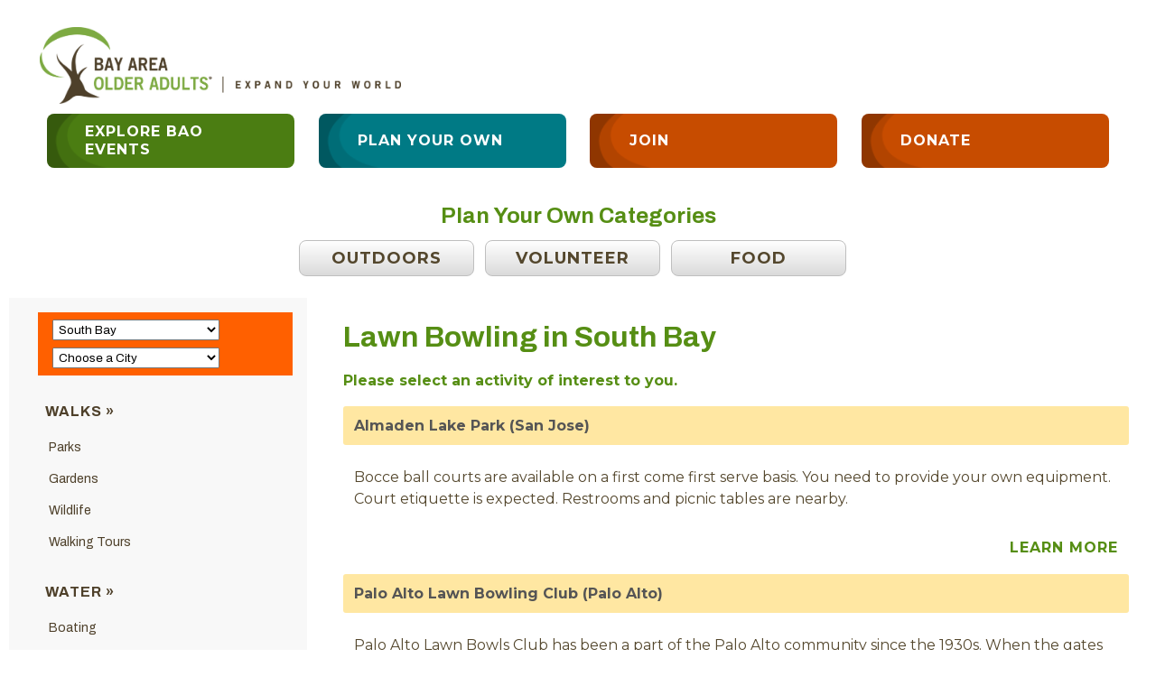

--- FILE ---
content_type: text/html; charset=UTF-8
request_url: https://www.bayareaolderadults.org/lawn-bowling/south-bay
body_size: 3147
content:
<!DOCTYPE html>
<head>
<!-- Global site tag (gtag.js) - Google Analytics -->
<script async src="https://www.googletagmanager.com/gtag/js?id=UA-11852462-1"></script>
<script>
  window.dataLayer = window.dataLayer || [];
  function gtag(){dataLayer.push(arguments);}
  gtag('js', new Date());
  gtag('config', 'UA-11852462-1');
</script>

<title>Bay Area Older Adults - Expand Your World</title>
<meta charset="UTF-8">
<meta name="viewport" content="width=device-width">

            <meta name="description" content="Lawn Bowling in South Bay" />
        
    <link href="/css/css.css" rel="stylesheet" type="text/css" />
    <script type="text/javascript" src="/js/general.js"></script>
</head>

<body>
<div id="wrap">
    <div id="header">
        <div id="header_logo">
            <a href="/home">
                <img src="/images/index_01.png" alt="Bay Area Older Adults" title="Bay Area Older Adults"/>
            </a>
        </div> <!-- end of #header_logo div-->
        <div id="header_links">
            <a href="/BAO-group-events">
                <div class="header-button green">
                    <img src="/images/buttons/buttonStyle.png">
                    <p>Explore BAO Events</p>
                </div>
            </a>
            <a href="/plan-your-own">
                <div class="header-button blue">
                    <img src="/images/buttons/buttonStyle.png">
                    <p>Plan Your Own</p>
                </div>
            </a>
            <a href="/join">
                <div class="header-button orange">
                    <img src="/images/buttons/buttonStyle.png">
                    <p>Join</p>
                </div>
            </a>
            <a href="/donate-now">
                <div class="header-button orange">
                    <img src="/images/buttons/buttonStyle.png">
                    <p>Donate</p>
                </div>
            </a>
        </div>
    </div>
</div>
</body>	<div id="menu">
    <h2>Plan Your Own Categories</h2>
		<ul class="menu-buttons">
              <a href="https://www.bayareaolderadults.org/outdoors/south-bay"
          class="menu-button">
          <li>
            Outdoors          </li>
        </a>
              <a href="https://www.bayareaolderadults.org/volunteer/south-bay"
          class="menu-button">
          <li>
            Volunteer          </li>
        </a>
              <a href="https://www.bayareaolderadults.org/food/south-bay"
          class="menu-button">
          <li>
            Food          </li>
        </a>
      	
		</ul>
	</div>    <div id="content_wrap">
      <div id="sidebar">  <!--this is for dynamic plan-your-own pages -->
<div id="sidebar_top">
<!--next three lines of code are to pull events by month from the database -->
									  
									<script>
						function do_select_region(select_object) {
							var selectedIndex = select_object.form.region_id.selectedIndex;
							var value = select_object.form.region_id.options[selectedIndex].value;
							// add the value to the form target
							var url = select_object.form.action + "/" + value;
							document.location.replace(url);
						}
						
						function do_select_city(select_object) {
							var selectedIndex = select_object.form.city_id.selectedIndex;
							var url;
							var value;
							// if the 1st option is selected, it means no city is desired and the entire region should be selected
							if (selectedIndex == 0) {
								// get the selected region instead of the city
								value = document.form_select_region.region_id.options[document.form_select_region.region_id.selectedIndex].value;
								// add the value to the form target
								url = select_object.form.action + "/" + value;
							} else {
								// get the selected city
								value = select_object.form.city_id.options[selectedIndex].value;
								// add the value to the form target
								url = select_object.form.action + "/" + value;
							}
							
							document.location.replace(url);
						}
					</script>
					<form name="form_select_region" action="https://www.bayareaolderadults.org/lawn-bowling" method="get">
            <select name="region_id" class="dropdown" onchange="javascript:do_select_region(this);"> 
              <option selected="selected" value="NONE">Choose a Region</option> <!-- what about findEnabledRegions fxn in Region? not that it helps lines 56, 58, 75 & 77; $region->id is from include/Region-->
                                  <option value="east-bay" >East Bay</option>
                                  <option value="peninsula" >Peninsula</option>
                                  <option value="south-bay" selected>South Bay</option>
                	
            </select>
					</form>
					<form name="form_select_city" action="https://www.bayareaolderadults.org/lawn-bowling" method="get">
						<select name="city_id" class="dropdown" onchange="javascript:do_select_city(this);">
                              <option value="0">Choose a City </option>
				  	
                    <option disabled="disabled" value="alviso" >Alviso</option>
                  	
                    <option disabled="disabled" value="campbell" >Campbell</option>
                  	
                    <option disabled="disabled" value="cupertino" >Cupertino</option>
                  	
                    <option disabled="disabled" value="gilroy" >Gilroy</option>
                  	
                    <option disabled="disabled" value="los-altos" >Los Altos</option>
                  	
                    <option disabled="disabled" value="los-altos-hills" >Los Altos Hills</option>
                  	
                    <option disabled="disabled" value="los-gatos" >Los Gatos</option>
                  	
                    <option disabled="disabled" value="milpitas" >Milpitas</option>
                  	
                    <option disabled="disabled" value="morgan-hill" >Morgan Hill</option>
                  	
                    <option disabled="disabled" value="mountain-view" >Mountain View</option>
                  	
                    <option  value="palo-alto" >Palo Alto</option>
                  	
                    <option  value="san-jose" >San Jose</option>
                  	
                    <option  value="santa-clara" >Santa Clara</option>
                  	
                    <option disabled="disabled" value="saratoga" >Saratoga</option>
                  	
                    <option  value="sunnyvale" >Sunnyvale</option>
                  	
              						</select>
					</form>
					
			</div> <!-- end of #sidebar_top div-->

			      <div class="sidebar_categories_container">
			          <div class="sidebar_category">
            <h2 >
              <a href="https://www.bayareaolderadults.org/walks/south-bay">Walks &#187;</a>
            </h2>
													<ul>
								                  <li >
                    <a href="https://www.bayareaolderadults.org/parks/south-bay">Parks</a>
                </li>
								                  <li >
                    <a href="https://www.bayareaolderadults.org/gardens/south-bay">Gardens</a>
                </li>
								                  <li >
                    <a href="https://www.bayareaolderadults.org/wildlife/south-bay">Wildlife</a>
                </li>
								                  <li >
                    <a href="https://www.bayareaolderadults.org/walking-tours/south-bay">Walking Tours</a>
                </li>
									
              </ul>
  					            </div> <!-- This closing div tag for the sidebar_category div opened on line 103 doesn't get generated if lines 108-115 don't run. However, it breaks the code if I place it on line 117, 118 or 119. It needs to go right before where the foreach statement closes so that it always renders. -->
						
				          <div class="sidebar_category">
            <h2 >
              <a href="https://www.bayareaolderadults.org/water/south-bay">Water &#187;</a>
            </h2>
													<ul>
								                  <li >
                    <a href="https://www.bayareaolderadults.org/boating/south-bay">Boating</a>
                </li>
								                  <li >
                    <a href="https://www.bayareaolderadults.org/fishing/south-bay">Fishing</a>
                </li>
									
              </ul>
  					            </div> <!-- This closing div tag for the sidebar_category div opened on line 103 doesn't get generated if lines 108-115 don't run. However, it breaks the code if I place it on line 117, 118 or 119. It needs to go right before where the foreach statement closes so that it always renders. -->
						
				          <div class="sidebar_category">
            <h2 >
              <a href="https://www.bayareaolderadults.org/bicycle/south-bay">Bicycle &#187;</a>
            </h2>
													<ul>
								                  <li >
                    <a href="https://www.bayareaolderadults.org/bicycletrails/south-bay">BicycleTrails</a>
                </li>
								                  <li >
                    <a href="https://www.bayareaolderadults.org/bicycle-clubs/south-bay">Bicycle Clubs</a>
                </li>
									
              </ul>
  					            </div> <!-- This closing div tag for the sidebar_category div opened on line 103 doesn't get generated if lines 108-115 don't run. However, it breaks the code if I place it on line 117, 118 or 119. It needs to go right before where the foreach statement closes so that it always renders. -->
						
				          <div class="sidebar_category">
            <h2 >
              <a href="https://www.bayareaolderadults.org/equestrian/south-bay">Equestrian &#187;</a>
            </h2>
													<ul>
								                  <li >
                    <a href="https://www.bayareaolderadults.org/equestriantrails/south-bay">EquestrianTrails</a>
                </li>
									
              </ul>
  					            </div> <!-- This closing div tag for the sidebar_category div opened on line 103 doesn't get generated if lines 108-115 don't run. However, it breaks the code if I place it on line 117, 118 or 119. It needs to go right before where the foreach statement closes so that it always renders. -->
						
				          <div class="sidebar_category">
            <h2 class="selected">
              <a href="https://www.bayareaolderadults.org/other/south-bay">Other &#187;</a>
            </h2>
													<ul>
								                  <li >
                    <a href="https://www.bayareaolderadults.org/gardening/south-bay">Gardening</a>
                </li>
								                  <li >
                    <a href="https://www.bayareaolderadults.org/golf/south-bay">Golf</a>
                </li>
								                  <li class="selected">
                    <a href="https://www.bayareaolderadults.org/lawn-bowling/south-bay">Lawn Bowling</a>
                </li>
									
              </ul>
  					            </div> <!-- This closing div tag for the sidebar_category div opened on line 103 doesn't get generated if lines 108-115 don't run. However, it breaks the code if I place it on line 117, 118 or 119. It needs to go right before where the foreach statement closes so that it always renders. -->
						
				        </div>				
			<div id="sidebar_ad_box">
					
			</div>			
		</div>      <div id="main">
        <div id="content">
		                 
                                <h1>Lawn Bowling in South Bay</h1>
					<p class="message">Please select an activity of interest to you.</p>
					<div id="activity_list">
												<div class="activity">
							<div class="name">Almaden Lake Park (San Jose)</div>
							<div class="description"><p><span><span><span><span><span><span><span><span><span><span><span><span><span><span><span>Bocce ball courts are available on a first come first serve basis. You need to provide your own equipment.&nbsp; Court etiquette is expected. Restrooms and picnic tables are nearby.<br /></span></span></span></span></span></span></span></span></span></span></span></span></span></span></span></p></div>
							<div class="more"><a href="https://www.bayareaolderadults.org/lawn-bowling/san-jose/almaden-lake-park">Learn More</a></div>
						</div>
											<div class="activity">
							<div class="name">Palo Alto Lawn Bowling Club (Palo Alto)</div>
							<div class="description"><p style="white-space: pre-wrap;">Palo Alto Lawn Bowls Club has been a part of the Palo Alto community since the 1930s. When the gates to the club are open, the public is welcome to visit, watch the game, and talk to members about the game. Visiting bowlers from other clubs anywhere in the world are welcome to join in our draw games at no cost. They have loaner bowls for you to use.</p></div>
							<div class="more"><a href="https://www.bayareaolderadults.org/lawn-bowling/palo-alto/palo-alto-lawn-bowling-club">Learn More</a></div>
						</div>
											<div class="activity">
							<div class="name">San Jose Lawn Bowling Club (San Jose)</div>
							<div class="description"><p>This club offers one 1 hour free lesson and loan of the balls to everyone. They have tournaments and open play.</p></div>
							<div class="more"><a href="https://www.bayareaolderadults.org/lawn-bowling/san-jose/san-jose-lawn-bowling-club">Learn More</a></div>
						</div>
											<div class="activity">
							<div class="name">Santa Clara Lawn Bowling Green and Club (Santa Clara)</div>
							<div class="description"><p>The club is open to all ages. You can try it for free - they will loan you the bowls and lessons are also available.</p></div>
							<div class="more"><a href="https://www.bayareaolderadults.org/lawn-bowling/santa-clara/santa-clara-lawn-bowling-green-and-club">Learn More</a></div>
						</div>
											<div class="activity">
							<div class="name">Sunnyvale Lawn Bowls Club (Sunnyvale)</div>
							<div class="description"><p>The club welcomes visitors of all ages and abilities and offers free lessons to anyone interested in learning how to play the game. There are restrooms near the green.</p></div>
							<div class="more"><a href="https://www.bayareaolderadults.org/lawn-bowling/sunnyvale/sunnyvale-lawn-bowls-club">Learn More</a></div>
						</div>
										</div>
				
			<div class="clr"></div>



			        </div>
              </div>  
    </div>
	<div id="footer">
        <ul>
            <li><a href="https://www.bayareaolderadults.org/about-us" title="About Us">about us</a><span class="bar">|</span></li>
            <li><a href="https://www.bayareaolderadults.org/contact-us" title="Contact Us">contact us</a><span class="bar">|</span></li>
            <li><a href="https://www.bayareaolderadults.org/terms-of-use" title="Terms of Use">terms of use</a><span class="bar">|</span></li>
            <li><a href="https://www.bayareaolderadults.org/privacy-policy" title="Privacy Policy">privacy policy</a></li>
        </ul>
        <div id="subfooter">
        &#169; 2009 - 2026 Bay Area Older Adults Inc. All Rights Reserved.
        </div>
    </div>
</body>
</html>


--- FILE ---
content_type: text/css
request_url: https://www.bayareaolderadults.org/css/css.css
body_size: 8096
content:
@import url("https://fonts.googleapis.com/css?family=Archivo:400,600,700|Montserrat:400,500,700,800&display=swap");

:root {
  --main-brown-black: #54472d; /* all colors are from brand branding except hyperlink blue */
  --main-light-brown: #ac6200;
  --main-green: #568e14; /* from brand color doc; prev was #7baa44 in h1 tags*/
  --main-orange: #ff6000;
  --main-tan: #ffe7a2;
  --main-gray: #f4f4f4;
  --blue-link: #0000EE;
}
/*----------------- BODY/HTML  ----------- */
body,
html {
  margin: 0 auto;
  padding: 0;
  color: var(--main-brown-black);
  font-family: Montserrat, sans-serif;
  font-size: 16px;
  box-sizing: border-box;
  max-width: 1500px;
}

/*----------------- GLOBAL HTML DEFAULT STYLES  ----------- */
a {
  color: var(--blue-link);
  text-decoration: none;
}
a:hover {
  color: rgb(51, 102, 153, 0.5);
}
em {
  color: #369;
}

h1 {
  color: var(--main-green);
  font-family: Archivo, sans-serif;
  font-size: 32px;
  line-height: 40px;
  font-weight: bold;
  margin: 16px 0;
}

h2 {
  color: var(--main-brown-black);
  font-family: Archivo, sans-serif;
  font-size: 28px;
  line-height: 35px;
  font-weight: bold;
  margin: 16px 0;
}

h3 {
  color: var(--main-brown-black);
  font-family: Archivo, sans-serif;
  font-size: 24px;
  line-height: 30px;
  font-weight: bold;
  margin: 16px 0;
}

h4 {
  color: var(--main-green);
  font-family: Archivo, sans-serif;
  font-size: 22px;
  line-height: 28px;
  font-weight: bold;
  margin: 16px 0;
}

h5 {
  color: var(--main-brown-black);
  font-family: Archivo, sans-serif;
  font-size: 22px;
  line-height: 28px;
  font-weight: bold;
  margin: 16px 0;
}

h6 {
  color: var(--main-brown-black);
  font-family: Archivo, sans-serif;
  font-size: 20px;
  line-height: 26px;
  font-weight: bold;
  margin: 16px 0;
}

p {
  font-family: Montserrat, sans-serif;
  font-size: 16px;
  line-height: 24px;
  margin: 16px 0;
  padding: 0;
}
img {
  margin: 0;
  padding: 0;
  border: none;
}

.rounded-corners {
  border-radius: 30px;
}

table {
  background-color: #fff;
  padding: 5px 5px 5px 0px;
  color: #000000;
}
th {
  padding: 5px 5px 5px 5px;
  color: #fff;
  font-weight: bold;
  text-align: left;
  background-color: #669933;
}
td {
  background-color: #fff;
  padding: 5px 5px 5px 5px;
  color: #000000;
  text-align: left;
}
label {
  font-size: 16px;
  font-family: Archivo, sans-serif;
}
small {
  display: block;
  font-size: 12px;
}
.bold {
  font-weight: bold;
}
.italic {
  font-style: italic;
}
.center {
  text-align: center;
}
.green-text {
  color: var(--main-green);
}
.orange-text {
  color: var(--main-orange);
}

/*--------- CONTAINER FOR EVERY PAGE (opening div tag on header.php; closing div tag on footer.php)  ----------- */
#wrap {
  margin: 0 auto;
  padding: 20px;
  overflow: hidden;
}

/*------- CONTAINER FOR THE CONTENT AREA FOR EVERY PAGE - divs called index.php  ---------------  */
/* #content_wrap contains #sidebar, #main and #main_content_bottom_ad */

#content_wrap {
  display: flex;
  flex-direction: column;
  justify-content: flex-start;
  align-items: center;
  margin: 0 auto;
  max-width: 100vw;
}

#main,
#main_full_width {
  padding: 8px 16px;
  width: 95%;
}

#main_content_bottom_ad {
  padding: 8px 16px;
  width: 95%;
  text-align: center;
}

img.bottom_ad {
  object-fit: cover;
  max-width: 95%;
  max-height: 200px;
}

/* -------------- CUSTOM BUTTONS -------------- */
a.button-link {
  display: block;
  width: 250px;
  margin: 0 auto;
}

.register-button {
  width: 255px; /* ------was 250--------- */
  height: 50px;
  background-color: var(--main-green);
  font-size: 20px;
  color: white;
  text-transform: uppercase;
  text-align: center;
  letter-spacing: 2px;
  font-weight: bold;
  margin: 16px auto;
  padding: 12px 24px;
  border-radius: 10px;
  border: none;
  cursor: pointer;
}

.get-review-button {
  height: 35px;
  width: 200px;
  font-size: 18px;
  padding: 4px 12px;
  background-color: var(--main-green);
  color: white;
  border-radius: 5px;
  border: none;
  cursor: pointer;
}

.register-button:hover,
.get-review-button:hover {
  background: linear-gradient(
    to bottom,
    rgba(0, 0, 0, 0.5),
    rgba(0, 0, 0, 0.8)
  );
  transform: scale(1.05);
  -webkit-transform: scale(1.05);
  -ms-transform: scale(1.05);
}

/*---------- CONTAINER FOR THE HEADER ON EVERY PAGE (header.php)  ----------- */
#header {
  display: flex;
  flex-flow: column wrap;
  justify-content: space-between;
  font-family: Archivo, sans-serif;
  background-color: #fff;
  padding: 10px 0px;
  margin: 0 0 8px 0;
}

#header_logo {
  margin-right: 16px;
  margin-bottom: 8px;
  width: 100%;
}

#header #header_logo img {
  max-width: 280px;
}

#header #header_links {
  padding: 0;
  width: 100%;
  display: flex;
  flex-wrap: wrap;
  justify-content: space-between;
}

/* -----------  HEADER MENU LINKS (header.php)  ----------- */
#header_links a {
  color: white;
  width: 100%;
  border-radius: 8px;
  font-size: 16px;
  font-weight: 600;
  letter-spacing: 1px;
  text-transform: uppercase;
}

#header_links a:hover {
  transform: scale(1.05);
  -webkit-transform: scale(1.05);
  -moz-transform: scale(1.05);
}

/* First button - Explore BAO Events - Green */
#header_links a:first-of-type {
  background-color: #4B7D12; /* was #7baa44 but made darker for accessibility */
}

#header_links a:first-of-type:hover {
  background-color: var(--main-green);
}

/* Second button - Plan Your Own - Blue */
#header_links a:nth-of-type(2) {
  background-color: #007a85; /* was #00929f but made darker for accessibility */
}
#header_links a:nth-of-type(2):hover {
  background-color: #00929f; /* made lighter upon hover */
}

/* All buttons except for first one */
#header_links a:not(:first-of-type) {
  margin-left: 0px;
  margin-top: 8px;
}

/* Last two buttons - orange */
#header_links a:last-child,
#header_links a:nth-last-child(2) {
  width: 48%;
}

#header_links a:nth-of-type(3),
#header_links a:nth-of-type(4) {
  background-color: #c74C00;  /* was var(--main-orange) but made darker for accessibility */
}

#header_links a:nth-of-type(3):hover,
#header_links a:nth-of-type(4):hover {
  background-color: var(--main-orange); /* was #a84000 but made lighter for hover*/
}
/* This is a div inside of each header link a tag, containing the img and p */
.header-button {
  display: flex;
  align-items: center;
}

.header-button img {
  border-radius: 8px 0 0 8px;
  height: 50px;
}

.header-button p {
  transform: translate(-25px, 0);
  margin: 0;
  line-height: 20px;
}

/* --------------- FOOTER STYLES ------------------------------*/

#footer {
  clear: both;
  margin: 0;
  padding: 48px 0;
  font-weight: normal;
  height: 80px;
  width: 100%;
  text-align: center;
  font-family: Archivo, sans-serif;
  font-size: 18px;
}
#footer ul {
  clear: both;
  list-style: none;
  margin: 0;
  padding: 0;
  text-transform: uppercase;
}
#footer ul li {
  margin: 5px 5px 0 5px;
  padding: 0;
}

#footer ul li span {
  display: none;
}
#footer ul li a:link,
#footer ul li a:visited,
#footer ul li a:active {
  color: var(--main-brown-black);
  text-decoration: none;
}
#footer ul li a:hover {
  color: var(--main-light-brown);
}
#footer ul .bar {
  margin: 0 0 0 10px;
}
#footer #subfooter {
  font-size: 16px;
  padding: 0;
  margin: 16px 0;
  width: 100%;
  text-align: center;
}

/* -------------------- MENU NAVBAR STYLES (menu.php / menu_bao_events.php) ---------------------------*/

#menu h2 {
  text-align: center;
  padding: 0;
  margin: 8px;
  color: var(--main-green);
  font-size: 20px;
  line-height: 24px;
}

#menu ul {
  list-style: none;
  text-align: center;
  display: flex;
  flex-wrap: wrap;
  justify-content: center;
  padding: 0;
}

.menu-button {
  width: 45%;
  margin: 12px 12px 0 0;
  padding: 8px 0;
  border: 1px solid #bfbfbf;
  border-radius: 8px;
  background: linear-gradient(to bottom, #ffffff, #dadada);
  font-size: 14px;
  font-weight: 600;
  text-transform: uppercase;
  letter-spacing: 1px;
  color: var(--main-brown-black);
}
#menu li.selected,
#menu a.selected {
  background: var(--main-green);
  color: #fff;
}

#menu a:hover {
  background: linear-gradient(
    to bottom,
    rgba(0, 0, 0, 0.5),
    rgba(0, 0, 0, 0.8)
  );
  color: #fff;
  transform: scale(1.05);
  -webkit-transform: scale(1.05);
  -moz-transform: scale(1.05);
}

/* ---------------------- VIDEO IFRAME Class Container  ----------- */

.responsive-container {
  position: relative;
  height: 0;
  margin: 0 auto;
  padding-bottom: 53.25%;
  padding-top: 30px;
  overflow: hidden;
}

.responsive-container,
.responsive-container iframe {
  max-width: 1280px;
  max-height: 720px;
}

.responsive-container iframe {
  position: absolute;
  top: 0;
  left: 0;
  width: 100%;
  height: 100%;
}

/* ------------------- BAO GROUP EVENTS / PLAN YOUR OWN / DYNAMIC PAGES - Event Button Categories with Images  ------------- */

.event-buttons,
#top_grid {
  display: flex;
  flex-direction: column;
  margin-bottom: 32px;
}

#top_grid h2 {
  width: 100%;
  margin-bottom: 24px;
  color: var(--main-orange);
  text-transform: uppercase;
  letter-spacing: 1px;
  text-align: center;
}

.event-button {
  width: 100%;
  min-width: 250px;
  max-width: 350px;
  border: 1px solid black;
  margin: 16px auto;
  border-radius: 8px;
  box-shadow: 5px 8px 10px rgba(0, 0, 0, 0.5);
  -webkit-box-shadow: 5px 8px 10px rgba(0, 0, 0, 0.5);
  -moz-box-shadow: 5px 8px 10px rgba(0, 0, 0, 0.5);
}

.box {
  width: 100%;
  min-width: 250px;
  margin-bottom: 40px;
  text-align: center;
}

.box img {
  object-fit: contain;
  width: 100%;
  min-width: 250px;
  max-width: 350px;
}

.event-button:hover,
.box:hover {
  transform: scale(1.05);
  -webkit-transform: scale(1.05);
  -moz-transform: scale(1.05);
}

.event-button > a {
  color: var(--main-brown-black);
}

.event-button > a:hover {
  color: var(--main-light-brown);
}

.event-button img {
  object-fit: cover;
  width: 100%;
  border-radius: 10px 10px 0 0;
  height: 200px;
}

.event-button p {
  font-weight: 600;
  font-size: 20px;
  text-align: center;
  font-weight: bold;
  letter-spacing: 1px;
}

ul.event-list {
  list-style-type: none;
  padding-inline-start: 0px;
}

.event-list p {
  line-height: 24px;
  margin-bottom: 16px;
  margin-top: 5px;
}

/* --------- BAO event category pages (e.g. bao-hikes.php) ------------------*/

.bao-event-page-header {
  width: 100%;
  display: flex;
  flex-direction: column;
  justify-content: center;
  align-items: center;
  position: relative;
}

.bao-event-page-header > img {
  width: 100%;
  height: auto;
  min-height: 200px;
  object-fit: cover;
}

.bao-event-page-header > h1 {
  position: absolute;
  text-align: center;
  color: white;
  margin: 0;
  text-shadow: 5px 5px 5px rgba(0, 0, 0, 0.8);
  text-transform: uppercase;
  letter-spacing: 1px;
  font-size: 30px;
}

.bao-event-title {
  border-top: 1px solid var(--main-brown-black);
  border-bottom: 1px solid var(--main-brown-black);
  padding: 12px 0;
}
.bao-event-image {
  width: 100%;
  max-height: 350px;
  object-fit: cover;
  margin: 8px auto;
  border-radius: 10px;
}

/* ---------------- Sponsors/Partners section on Event pages, etc. -------------- */
h3.sponsor-headline {
  color: var(--main-orange);
  text-align: center;
  margin-top: 24px;
}

.about-sponsor-logos,
.sponsor-logos {
  display: flex;
  flex-flow: column wrap;
}

.logo {
  display: flex;
  flex-direction: column;
  width: 95%;
  margin: 24px auto;
  text-align: center;
}

.logo p {
  font-weight: bold;
  font-size: 12px;
  width: 75%;
  margin: 0 auto;
  line-height: unset;
}

.logo img {
  max-width: 100%;
  max-height: 160px;
  object-fit: contain;
  -o-object-fit: contain;
  border: none;
  margin: 0 auto;
}	

/* --------- Jump to section links (e.g. travel-registration.php) ------------------*/

.jump-to-section-container {
  text-align: center;
  display: flex;
  flex-flow: column wrap;
}

.jump-to-section a {
  display: block;
  margin-bottom: 4px;
  font-weight: bold;
}

/* ----------------- STAFF BIOs on ABOUT US Page ----------------- */
.staff-bio img {
  width: 100%;
  margin: 16px 0;
}

/*------------------ DYNAMIC PAGES -------------------- */
/* These styles need to be reviewed. */

p.message {
  color: var(--main-green);
  font-weight: bold;
  font-family: Montserrat, sans-serif;
}

.status {
  clear: both;
  margin: 10px 0 10px 0;
  padding: 4px 4px 4px 10px;
  color: #555;
  font-size: 14px;
  font-weight: bold;
  background-color: #ffe7a2;
  border: 1px solid var(--main-green);
}
.error_message {
  clear: both;
  margin: 10px 0 10px 0;
  padding: 4px 4px 4px 10px;
  color: red;
  font-size: 14px;
  font-weight: bold;
  background-color: #ffe7a2;
  border: 1px solid #669933;
}
span.highlight {
  font-weight: bold;
  text-transform: uppercase;
}
span.superscript {
  vertical-align: top;
  font-size: xx-small;
  font-weight: normal;
  text-transform: uppercase;
}
.clr {
  clear: both;
  margin: 0;
  padding: 0;
}

/*------------------- FORM ELEMENTS ----------------------- */

form > h3 {
  font-size: 20px;
  line-height: 24px;
}
.form_field {
  width: 100%;
  padding: 5px 10px 5px 0;
  margin: 0;
}

.form_field .left_col {
  padding: 0 10px 0 0;
  margin: 0;
  width: 100%;
}
.form_field .right_col {
  padding: 0 5px 0 0px;
  margin: 0;
  width: 100%;
}
.input,
.input_select {
  margin: 0;
  padding: 8px;
  border: 1px solid #cbcbcb;
  background-color: #fff;
  font-size: 16px;
  font-weight: normal;
}
.input {
  min-width: 250px;
  width: 50%;
}

textarea {
  margin: 0;
  padding: 8px;
  width: 300px;
  height: 100px;
  background-color: #fff;
  border: 1px solid #cbcbcb;
  font-family: Montserrat, sans-serif;
  font-size: 16px;
  font-weight: normal;
}

.input:hover,
.input_select:hover,
textarea:hover {
  border: 1px solid #669933;
  background: #f4f4f4;
}

.button {
  width: 250px;
  height: 40px;
  background-color: var(--main-green);
  font-size: 18px;
  color: white;
  text-transform: uppercase;
  text-align: center;
  font-weight: bold;
  margin: 8px auto;
  padding: 8px 24px;
  border-radius: 10px; /* rounds the edges of the photo */
  cursor: pointer;
}

.button:hover {
  background: linear-gradient(
    to bottom,
    rgba(0, 0, 0, 0.5),
    rgba(0, 0, 0, 0.8)
  );
  transform: scale(1.05);
  -webkit-transform: scale(1.05);
  -ms-transform: scale(1.05);
}

.form_field_inline {
  float: left;
  padding: 5px 10px 5px 0;
  margin: 0;
  width: 90px;
  font-family: Montserrat;
}

.form_holder {
  margin: 0;
  padding: 20px 0 20px 30px;
}
span.form_human_color {
  color: blue;
  font-weight: bold;
}
.form_human_box {
  float: left;
  width: 30px;
  height: 30px;
  margin-right: 5px;
  background-color: blue;
  border: 2px solid #fff;
  cursor: pointer;
}
.form_human_box_1 {
  background-color: green;
}
.form_human_box_2 {
  background-color: yellow;
}
.form_human_box_selected {
  border-color: black;
}

/* ------- NEW STYLES FOR FORM CHECKBOXES & RADIO BUTTONS ---------------- */

.checkbox_container,
.radio_container {
  margin: 8px 0;
}

.checkbox_container > input[type="checkbox"],
.radio_container > input[type="radio"] {
  opacity: 0;
  position: absolute;
}

.checkbox_container label,
.radio_container label {
  position: relative;
  display: inline-block;
  padding-left: 34px;
}

.checkbox_container label {
  line-height: 24px;
}

.radio_container label,
.checkbox_container > .accept_terms {
  line-height: 30px;
}

.checkbox_container label::before,
.checkbox_container label::after,
.radio_container label::before,
.radio_container label::after {
  content: "";
  display: inline-block;
  position: absolute;
}

.checkbox_container label::before,
.radio_container label::before {
  height: 22px;
  width: 22px;
  border: 1px solid #cbcbcb;
  left: 0px;
  top: 3px;
}

.checkbox_container label::before {
  border-radius: 3px;
}

.radio_container label::before {
  border-radius: 12px;
}

.checkbox_container label::after {
  height: 4px;
  width: 10px;
  border-left: 2px solid var(--main-green);
  border-bottom: 2px solid var(--main-green);
  transform: rotate(-45deg);
  top: 10px;
  left: 6px;
}

.radio_container label::after {
  height: 18px;
  width: 18px;
  border-radius: 12px;
  background-color: var(--main-green);
  opacity: 70%;
  left: 3px;
  top: 6px;
}

.checkbox_container input[type="checkbox"] + label::after,
.radio_container input[type="radio"] + label::after {
  content: none;
}

.checkbox_container input[type="checkbox"]:checked + label::after,
.radio_container input[type="radio"]:checked + label::after {
  content: "";
}

.checkbox_container input[type="checkbox"]:hover + label::before,
.checkbox_container input[type="checkbox"]:focus + label::before {
  outline: var(--main-green) auto 3px;
  background-color: var(--main-gray);
}

.radio_container input[type="radio"]:hover + label::before,
.radio_container input[type="radio"]:focus + label::before {
  border: 1px solid var(--main-green);
  background-color: var(--main-gray);
}

/*------------ STYLE FOR ELEMENTS IN HOME (home.php) --------------------- */

/* #home_text is the headline and subhead on the homepage */

#home_banner img {
  height: auto;
  width: 100%;
}

#home_text {
  text-align: center;
  width: 90%;
  margin: 16px auto 0 auto;
}

#home_text h1 {
  font-size: 24px;
  line-height: 30px;
}

#home_text h2 {
  font-size: 16px;
  line-height: 22px;
}

/* Home buttons are the main category buttons on the home page (i.e. Explore BAO Events, Plan Your Own, Join for Free) */

#home_buttons {
  margin-top: 10px;
  display: flex;
  flex-wrap: wrap;
  justify-content: space-between;
}

#home_buttons a {
  text-decoration: none;
  color: var(--main-brown-black);
}

.home_button {
  width: 100%;
  border-radius: 10px;
  border: 1px solid #555;
  margin-top: 20px;
  box-shadow: 5px 8px 10px rgba(0, 0, 0, 0.5);
  -webkit-box-shadow: 5px 8px 10px rgba(0, 0, 0, 0.5);
  -moz-box-shadow: 5px 8px 10px rgba(0, 0, 0, 0.5);
}

.home_button:hover {
  transform: scale(1.05);
  -webkit-transform: scale(1.05);
  -moz-transform: scale(1.05);
}

.home_button_title {
  padding: 0 12px 0 0;
  border-radius: 8px 8px 0px 0px;
  display: flex;
  align-items: center;
}

.home_button_title p {
  font-size: 18px;
  color: white;
  font-weight: 600;
  letter-spacing: 1px;
}

.home_button_title img {
  border-radius: 8px 0px 0px 0px;
}

.home_button_content {
  padding: 32px;
  color: var(--main-brown-black);
}

.home_button_content:hover {
  color: var(--main-light-brown);
}

.home_button_title.blue {
  background-color: #00929f;
}

.home_button_title.green {
  background-color: #568e14;
}

.home_button_title.orange {
  background-color: #ff6000;
}

/* Homepage - Featured Activities Container */

#featured_activities_container {
  margin-top: 32px;
}

#featured_activities_container > h1 {
  text-align: center;
  width: 90%;
  margin: 16px auto;
  font-size: 24px;
  line-height: 30px;
}

.featured_activity {
  padding: 16px 0;
  border-bottom: 1px solid var(--main-brown-black);
  display: flex;
  flex-flow: column wrap;
}

.featured_activity > img {
  width: 100%;
  border-radius: 10px;
}

#featured_activities_container h2 {
  font-size: 16px;
  line-height: 22px;
}

.learn_more {
  text-transform: uppercase;
  font-weight: bold;
  letter-spacing: 1px;
}

/*---------------------------- PHOTO GALLERY NEW STYLES -------------------  */

#photo-gallery h1 {
  text-align: center;
}

.timeline-container {
  display: flex;
  flex-flow: column wrap;
  align-items: center;
  justify-content: center;
  text-align: center;
}

.timeline-container > .row {
  width: 100%;
  position: relative;
  padding-bottom: 12px;
}

.row h4 {
  width: 100%;
  text-align: center;
  color: var(--main-orange);
  font-style: italic;
}

.row h4,
.row h5 {
  margin-top: 0;
  margin-bottom: 12px;
}

.back-button img {
  display: inline-block;
  width: 30px;
  vertical-align: middle;
  margin-right: 8px;
}

.back-button p {
  display: inline-block;
  width: 100px;
  vertical-align: middle;
  font-weight: bold;
  color: var(--main-brown-black);
  text-transform: uppercase;
  font-size: 14px;
  line-height: 18px;
  text-align: left;
}

.back-button:hover {
  border: 2px solid var(--main-brown-black);
  border-radius: 5px;
  background-color: var(--main-gray);
}

.select-year-button {
  background-color: var(--main-gray);
  color: var(--main-green);
  text-align: center;
  font-size: 16px;
  font-weight: bold;
  width: 60px;
  height: 40px;
  padding: 4px;
  margin: 0 4px 8px 4px;
  border: 2px solid var(--main-green);
  border-radius: 5px;
  outline: none;
  cursor: pointer;
}

.select-year-button:hover {
  background-color: var(--main-green);
  color: #fff;
}

.album-title {
  margin-top: 0;
}

.timeline-container > .photobox {
  display: flex;
  flex-direction: column;
  text-align: center;
  margin: 16px 0;
  width: 100%;
}

.timeline-container h3 {
  margin: 8px 0;
}

.timeline-container img.img-responsive {
  max-width: 280px;
  width: 100%;
  height: 200px;
  object-fit: cover;
  object-position: top center;
  border-radius: 5px;
}

.timeline-container img.img-responsive:hover {
  transform: scale(1.05);
  -webkit-transform: scale(1.05);
  -moz-transform: scale(1.05);
}

/* -------Sidebar Left - Both Dynamic and Static pages  ---------------- */

#sidebar {
  background: #f8f8f8;
  width: 100%;
  margin: 8px;
  padding: 16px;
  font-family: Archivo, sans-serif;
}

#sidebar_top {
  background-color: var(--main-orange);
  width: 100%;
  margin-bottom: 10px;
  padding: 4px 0;
}

#sidebar .dropdown {
  width: 185px;
  margin: 4px 16px;
  padding: 2px;
  overflow: visible;
  font-family: Archivo, sans-serif;
}

#sidebar .sidebar_category {
  padding: 8px 0;
  font-family: Archivo, sans-serif;
}

#sidebar h2 {
  margin: 0;
  padding: 4px 8px;
  font-size: 16px;
  line-height: 24px;
  text-transform: uppercase;
  letter-spacing: 1px;
  /* background: url("../images/sidebar/menu_top_bg.jpg") no-repeat top left; */
}

#sidebar h2.selected {
  background-color: #669933;
  color: #fff;
}

#sidebar h2 a:link,
#sidebar h2 a:visited,
#sidebar h2 a:active {
  color: #4e402a;
  text-decoration: none;
}
#sidebar h2.selected a:link,
#sidebar h2.selected a:visited,
#sidebar h2.selected a:active {
  color: #fff;
  text-decoration: none;
}

#sidebar ul {
  width: 100%;
  list-style: none;
  margin: 0;
  padding: 0;
  /* font-size: 14px; */
}

#sidebar ul li {
  margin: 0;
  padding: 8px 12px; /* was 4px 12 px but increased spacing for mobile */
}

@media (min-width: 768px) {
  #sidebar {
    margin: 8px 0;
    padding: 16px 4px;
  }

  #sidebar_top {
    display: flex;
    justify-content: center;
  }

  #sidebar .sidebar_categories_container {
    display: flex;
    flex-flow: row wrap;
  }

  #sidebar .sidebar_categories_container .sidebar_category {
    width: 20%;
    min-width: 140px;
  }

  #sidebar h2 {
    padding: 4px;
    font-size: 14px;
  }

  #sidebar ul li {
    padding: 4px;
    font-size: 14px;
  }
}

@media (min-width: 1000px) {
  #sidebar {
    margin: 8px;
    padding: 16px;
  }

  #sidebar_top {
    display: block;
  }

  #sidebar .sidebar_categories_container {
    display: block;
  }

  #sidebar .sidebar_categories_container .sidebar_category {
    width: 100%;
  }

  #sidebar h2 {
    padding: 10px 8px; /* was 4px 8px */
    font-size: 16px;
  }
  #sidebar ul li {    
    padding: 10px 12px; /* was 8px 12px */
  }
}

#sidebar ul li.image {
  margin: 0;
  padding: 5px 5px 5px 0px;
  font-weight: bold;
}
#sidebar ul li a:link,
#sidebar ul li a:visited,
#sidebar ul li a:active {
  color: #4e402a;
  font-weight: normal;
  text-decoration: none;
}
#sidebar ul li a:hover {
  text-decoration: underline;
}
#sidebar ul li.selected a:link,
#sidebar ul li.selected a:visited,
#sidebar ul li.selected a:active {
  color: #669933;
  font-weight: bold;
}

#sidebar .heading {
  margin: 0;
  padding: 5px 0 5px 15px;
  color: #ffffff;
  font-size: 16px;
  font-weight: bold;
  text-transform: uppercase;
}

#sidebar .heading a {
  margin: 0;
  padding: 0;
  color: #ffffff;
  font-size: 16px;
  font-weight: bold;
  text-transform: uppercase;
  text-decoration: none;
}

/* ----------------------------- This is for the list of months in sidebar_left */

#sidebar_left_months {
  width: 100%;
  text-align: center;
}

.months {
  display: flex;
  flex-flow: row wrap;
  justify-content: space-evenly;
}

.months h3 {
  width: 100%;
  font-size: 20px;
  letter-spacing: 1px;
}

.months a {
  display: block;
  width: 48%;
  font-size: 14px;
  padding-top: 8px;
  letter-spacing: 1px;
  color: var(--main-brown-black);
}

.months a:hover {
  font-weight: 600;
  color: var(--main-green);
}

/* --------------------------------- other sidebar styles */

#sidebar #sidebar_ad_box {
  width: 155px;
  /* margin: 20px 0 0 15px !important; */
  padding: 0;
  text-align: center;
  overflow: hidden;
}
#sidebar #sidebar_ad_box ul {
  width: 155px;
  margin: 0;
  padding: 0;
  list-style: none;
}
#sidebar #sidebar_ad_box ul li {
  margin: 0;
  padding-bottom: 10px;
}

#sidebar #sidebar_buttons {
  float: left;
  list-style: none;
  margin: 10px 0 0 0;
  padding: 0;
  font-size: 14px;
}
#sidebar #sidebar_buttons ul {
  clear: left;
  float: left;
  width: 100%;
  list-style: none;
  margin: 0;
  padding: 0;
  font-size: 14px;
}
#sidebar #sidebar_buttons ul li {
  margin: 0;
  padding: 4px 5px 4px 12px;
  font-weight: normal;
}

#sidebar #sidebar_member_login {
  margin: 10px 0 0 12px;
  padding: 10px;
  width: 140px;
  text-align: center;
  background-color: #ffffff;
  border: #ff5f00 solid 1px;
}
#sidebar #sidebar_member_login .heading {
  color: #4e402a;
  font-size: 14px;
  margin: 0 0 10px 0;
  padding: 0;
}
#sidebar #sidebar_member_login label {
  color: #4e402a;
  font-size: 11px;
  margin: 0;
  padding: 0;
}
#sidebar #sidebar_member_login input {
  color: #4e402a;
  width: 125px;
  height: 20px;
  border: #e3e3e3 solid 2px;
  margin: 0;
  padding: 0;
}
#sidebar #sidebar_member_login #sidebar_member_login_button {
  background: url("../images/sidebar/log_in.png") no-repeat top left;
  width: 94px;
  height: 29px;
  border: none;
  cursor: pointer;
  overflow: hidden;
  padding: 0;
  margin: 10px 0 0 0;
}
#sidebar #sidebar_member_login a:link,
#sidebar #sidebar_member_login a:visited,
#sidebar #sidebar_member_login a:active {
  color: #4e402a;
  font-weight: normal;
  text-decoration: none;
  font-size: 15px;
}

/*----------------  DYNAMIC PAGES - activity_list.php ----------- */
#activity_list .activity {
  margin-bottom: 12px;
}

#activity_list .activity .name {
  padding: 12px;
  background-color: var(--main-tan);
  color: #555;
  font-weight: bold;
  border-radius: 3px;
}
#activity_list .activity .description {
  margin: 0;
  padding: 8px 12px;
}

#activity_list .activity .more {
  margin: 0;
  padding: 8px 12px;
  font-size: 16px;
  text-align: right;
}
#activity_list .activity .more a {
  color: var(--main-green);
  text-transform: uppercase;
  font-weight: bold;
  letter-spacing: 1px;
}

/* -------------- DYNAMIC PAGES - activity_detail.php -------------- */

#activity_topbar {
  display: flex;
  flex-direction: row-reverse;
  align-items: center;
}
#activity_avg_rating {
  margin-left: 16px;
  width: 110px;
  text-align: right;
  font-size: 0.7em;
  color: var(--main-green);
  font-weight: bold;
}

#social_media_buttons {
  margin-left: 16px;
  width: 110px;
  text-align: right;
}
#social_media_buttons .social_button {
  margin-left: 8px;
}

#activity_detail .description,
#activity_detail .info {
  padding: 12px 0;
}

#activity_detail .info img {
  max-width: 100%;
  max-height: 200px;
  border-radius: 10px;
  object-fit: cover;
  margin: 16px auto;
}

#activity_detail .info h2 {
  margin: 8px 0;
  font-size: 20px;
}

#activity_detail .info p {
  margin: 0;
  line-height: 28px;
}

#activity_detail .comments {
  padding: 12px 0;
}

#activity_detail .comments .title .text,
#activity_detail .comments .title .links {
  margin: 8px 0;
}

#activity_detail .comments .comment .rating {
  width: 150px;
  margin: 16px 4px;
}

#activity_detail .comments .comment .content {
  min-width: 280px;
  width: 50%;
  margin: 16px 4px;
}

#activity_detail .comments .comment .user {
  width: 150px;
  margin: 16px 4px;
}

/* ---------- DYNAMIC PAGES -- activity_review.php -------- */

#activity_detail .comments .comment_full {
  margin: 0;
  padding: 16px 0;
  font-family: Montserrat, sans-serif;
  color: var(--main-brown-black);
  border-bottom: var(--main-brown-black) solid 1px;
}

#activity_detail .comments .comment_full p {
  margin: 0;
}

#activity_detail .comments .comment_full img {
  margin-top: 16px;
  margin-right: 16px;
}

#activity_detail .comments .comment_full p span {
  font-family: Montserrat, sans-serif !important;
}

/* ------------------------------------------------------------------ */
/* ------------------------------------------------------------------ */
/* -------------- RESPONSIVE MEDIA QUERIES -------------------------  */
/* ------------------------------------------------------------------ */
/* ------------------------------------------------------------------ */

@media (min-width: 380px) {
  .months a {
    width: 33%;
  }
}

/* ------------------------------------------------------------------ */
/* ---------- MEDIA QUERIES FOR TABLET ---------- */
/* ------------------------------------------------------------------ */

@media (min-width: 560px) {
  /* Menu buttons (menu.php menu_bao_events.php) */
  .menu-button {
    width: 30%;
    padding: 8px 0;
    font-size: 16px;
  }

  /* Footer (footer.php)  */
  #footer ul li {
    display: inline;
  }

  #footer ul li span {
    display: inline;
  }
}

@media (min-width: 600px) {
  /* Header (header.php)  */
  #header {
    margin: 0 24px;
  }

  #header #header_logo img {
    max-width: 400px;
  }

  #header_links a {
    width: 48%;
    height: 60px;
  }

  #header_links a:not(:first-of-type) {
    margin-top: 0;
  }

  #header_links a:last-child,
  #header_links a:nth-last-child(2) {
    margin-top: 16px;
  }

  .header-button img {
    height: 60px;
  }
}

@media (min-width: 768px) {
  /* Tablet styles for category buttons */

  .event-buttons,
  #top_grid {
    flex-flow: row wrap;
    justify-content: space-between;
    margin-bottom: 32px;
  }

  .event-button,
  .box {
    width: 48%;
  }

  /* Tablet styles for sidebar_left.php -> months */
  .months a {
    width: 16%;
  }

  /* Tablet styles for Form fields */
  .form_field {
    display: flex;
    flex-direction: row;
    justify-content: flex-start;
    align-items: center;
  }
  .form_field .left_col {
    width: 32%;
    max-width: 350px;
  }
  .form_field .right_col {
    width: 66%;
    max-width: 700px;
  }

  /* Tablet styles for BAO Group Events page  */
  .bao-event-page-header > img {
    min-height: unset;
  }

  /* Tablet styles for Sponsor logos section across the site  */
  .sponsor-logos {
    flex-flow: row nowrap;
    justify-content: center;
    align-items: center;
  }

  .about-sponsor-logos {
    flex-flow: row wrap;
    justify-content: center;
    align-items: center;
  }

  .logo {
    max-width: 40%;
    min-width: 30%;
    margin: 28px 18px;
  }

  .logo p {
    text-align: left;
  }

  /* Tablet styles for Jump links across the site (e.g. travel-registration)  */
  .jump-to-section-container {
    flex-flow: row wrap;
    justify-content: space-evenly;
    margin-bottom: 16px;
  }

  .jump-to-section {
    width: 30%;
    margin: 0 8px;
  }

  small {
    font-size: 14px;
  }

  /* Tablet styles for Homepage (home.php) - Main buttons */
  #home_buttons {
    margin: 24px;
  }

  .home_button {
    width: 48%;
  }

  .home_button:last-of-type {
    width: 100%;
  }

  /* Tablet styles for Homepage (home.php) - Featured Activities Section */
  #featured_activities_container {
    margin: 48px 24px;
  }

  .featured_activity {
    flex-flow: row wrap;
    justify-content: space-between;
  }

  .featured_activity > img {
    width: 40%;
    object-fit: cover;
    margin-top: 16px;
  }

  .featured_activity_details {
    width: 56%;
    text-align: left;
  }

  #featured_activities_container h1,
  #home_text h1 {
    font-size: 32px;
    line-height: 38px;
  }

  #featured_activities_container h2,
  #home_text h2 {
    font-size: 24px;
    line-height: 30px;
  }

  /* Tablet styles for Staff bios on about us page  */
  .staff-bio img {
    width: 25%;
    max-width: 200px;
    max-height: 200px;
    object-fit: contain;
    margin: 0 16px 16px 0;
    float: left;
  }

  /* Tablet styles for photo gallery section */
  .timeline-container {
    flex-flow: row wrap;
    align-items: flex-start;
    justify-content: space-around;
  }

  .timeline-container > .photobox {
    width: 50%;
  }

  .back-button {
    position: absolute;
    left: 0;
    top: 25%;
    width: 150px;
  }

  .select-year-container {
    width: 75%;
    margin: 0 auto;
  }

  .select-year-button {
    font-size: 20px;
    width: 80px;
    margin: 0 8px 8px 8px;
  }

  /* Tablet styles for image on activity_detail.php pages  */
  #activity_detail .info img {
    width: 75%;
    max-width: unset;
    max-height: 300px;
  }
}
/* end of media query for min-width 768px*/

/* ------------------------------------------------------------------ */
/* ---------- MEDIA QUERIES FOR DESKTOP ---------- */
/* ------------------------------------------------------------------ */

@media (min-width: 1000px) {
  /* Main layouts (index.php) */
  #content_wrap {
    flex-flow: row wrap;
    justify-content: space-around;
    align-items: stretch;
  }

  #main {
    padding: 16px 20px;
    width: 68%;
    margin: 0;
  }

  #main_full_width {
    width: 100%;
    padding: 16px;
    margin: 0 auto;
  }

  /* sidebar_left.php */
  #sidebar {
    width: 22%;
    padding-left: 32px;
    padding-bottom: 64px;
    margin-left: 0;
    margin-right: 0;
  }

  #sidebar_left_months {
    text-align: left;
  }

  .months {
    flex-flow: column nowrap;
    justify-content: flex-start;
  }

  .months h3 {
    margin-bottom: 16px;
    line-height: 32px;
  }

  .months a {
    font-size: 22px;
    padding-top: 12px;
    width: unset;
  }

  /* Header (header.php) */
  #header_links a,
  #header_links a:not(:first-of-type),
  #header_links a:last-child,
  #header_links a:nth-last-child(2) {
    width: 23%;
    margin: 0 8px;
  }

  #header_links a:last-child,
  #header_links a:nth-last-child(2) {
    margin-top: 0;
  }

  /* Menu Buttons (menu.php and menu-bao-events.php) */
  .menu-buttons {
    margin-top: 0;
  }

  #menu h2 {
    font-size: 24px;
    line-height: 30px;
    margin-bottom: 0;
  }

  /* Category buttons (bao-group-events.php, plan-your-own.php) */

  .event-buttons {
    justify-content: space-evenly;
  }

  .event-button {
    width: 28%;
    min-width: 250px;
    margin: 0 8px 32px 8px;
  }

  #top_grid {
    justify-content: flex-start;
  }

  .box {
    width: 28%;
    min-width: unset;
    margin: 0 8px 32px 8px;
  }

  .box img {
    min-width: unset;
  }

  /* BAO Event Category pages (e.g. bao-hikes) */
  .bao-event-page-header > h1 {
    font-size: 40px;
    letter-spacing: 2px;
  }

  .bao-event-page-header > img {
    object-fit: contain;
    border-radius: 10px;
  }

  /* Sponsor logos section across the site  */
  h3.sponsor-headline {
    text-align: left;
  }
  .sponsor-logos {
    flex-flow: row nowrap;
    justify-content: flex-start;
  }
  .logo {
    max-width: 30%;
    margin: 28px 16px;
  }

  .logo img {
    max-height: 170px;
  }

  /* Desktop styles photo gallery  */
  .timeline-container > .photobox {
    margin: 16px 8px;
    width: 30%;
  }

  .timeline-container img.img-responsive {
    max-width: unset;
  }
}
/* End of media query for min-width 1000 */

@media (min-width: 1100px) {
  /* Homepage (home.php) */
  .home_button {
    width: 32%;
  }
  .home_button:last-of-type {
    width: 32%;
  }

  .featured_activity {
    padding: 24px 0;
  }

  .featured_activity > img {
    max-height: 300px;
  }

  .menu-button {
    width: 15%;
    font-size: 18px;
  }
}
/* End of media query for min-width 1100 */

/* ------------------------------------------------------------------ */
/* ----------------- MEDIA QUERIES LARGE DESKTOP --------------------- */
/* ------------------------------------------------------------------ */

@media (min-width: 1350px) {
  /* Full width pages */
  /* .main_full_width {
    width: 85%;
    padding: 16px 24px;
    margin: 0 auto;
  } */

  /* Header (header.php) */
  #header {
    flex-flow: row wrap;
    align-items: center;
    margin-bottom: 16px;
  }

  #header #header_logo {
    width: 32%;
    margin-bottom: 0;
  }

  #header #header_links {
    width: 66%;
  }

  /* home.php featured activities section */
  .featured_activity > img {
    width: 40%;
    max-height: 500px;
    margin: 16px auto;
  }

  .featured_activity_details {
    width: 40%;
    margin: 0 auto 0 0;
  }

  /* Photo gallery section */
  .timeline-container img.img-responsive {
    height: 250px;
    max-width: unset;
  }
}

/* ------------------------------------- CALENDAR PICKER STYLES */
/* .dpDiv {
} */

/* the table (within the div) that holds the date picker calendar */
.dpTable {
  font-family: Tahoma, Arial, Helvetica, sans-serif;
  font-size: 12px;
  text-align: center;
  color: #505050;
  background-color: #fff;
  border: 1px solid #669933;
}

/* a table row that holds date numbers (either blank or 1-31) */
/* .dpTR {
} */
/* the top table row that holds the month, year, and forward/backward buttons */
/* .dpTitleTR {
} */

/* the second table row, that holds the names of days of the week (Mo, Tu, We, etc.) */
/* .dpDayTR {
} */

/* the bottom table row, that has the "This Month" and "Close" buttons */
/* .dpTodayButtonTR {
} */

/* a table cell that holds a date number (either blank or 1-31) */
.dpTD {
  border: 1px solid #fff;
}

/* a table cell that holds a highlighted day (usually either today's date or the current date field value) */
.dpDayHighlightTD {
  background-color: #ff5f01;
  border: 1px solid #aaaaaa;
}

/* the date number table cell that the mouse pointer is currently over (you can use contrasting colors to make it apparent which cell is being hovered over) */
.dpTDHover {
  background-color: #ff5f01;
  border: 1px solid #888888;
  cursor: pointer;
  color: white;
}

/* the table cell that holds the name of the month and the year */
.dpTitleTD {
  font-weight: bold;
}

/* a table cell that holds one of the forward/backward buttons */
/* .dpButtonTD {
} */

/* the table cell that holds the "This Month" or "Close" button at the bottom */
/* .dpTodayButtonTD {
} */

/* a table cell that holds the names of days of the week (Mo, Tu, We, etc.) */
.dpDayTD {
  background-color: #669933;
  border: 1px solid #aaaaaa;
  color: #fff;
}

/* additional style information for the text that indicates the month and year */
.dpTitleText {
  font-size: 12px;
  color: #669933;
  font-weight: bold;
}

/* additional style information for the cell that holds a highlighted day (usually either today's date or the current date field value) */
.dpDayHighlight {
  color: white;
  font-weight: bold;
}

/* the forward/backward buttons at the top */
.dpButton {
  font-size: 9px;
  color: white;
  background: #669933;
  font-weight: normal;
  padding: 0px;
}

/* the "This Month" and "Close" buttons at the bottom */
.dpTodayButton {
  font-size: 12px;
  color: white;
  background: #669933;
  font-weight: normal;
  padding: 0px;
}

a.joinbutton {
  text-decoration: none !important;
  padding: 15px;
  text-align: center;
  background: #669933;
  border: solid 2px white;
  border-radius: 5px;
  color: white !important;
  margin-left: 20%;
  margin-bottom: 10%;
}

#plan-your-own,
#group-event {
  padding: 30px;
}


--- FILE ---
content_type: text/javascript
request_url: https://www.bayareaolderadults.org/js/general.js
body_size: 851
content:
//codes needed for delete actions and other important actions
function confirmAction(url, message) {
   if (confirm(message))
		document.location.replace(url);
}
//codes needed for admin/meta.php
function showLayer(layerID) {
	if (document.getElementById){
		target = document.getElementById(layerID);
		if (target.style.display == "none")
			target.style.display = "";
	}
}

function hideLayer(layerID) {
	if (document.getElementById){
		target = document.getElementById(layerID);
		if (target.style.display == "")
			target.style.display = "none";
	}
}

//function below is not found anywhere but this file - should I try to delete it?
function toggleSearchCityList(formObj) {
	var selectedIndex = formObj.regionId.selectedIndex;
	var selectedRegionId = formObj.regionId.options[selectedIndex].value;
	var name;
	var pos;
	for(i = 0; i < formObj.elements.length; i++) {
		if (formObj.elements[i].type == "select-one") {
			name = formObj.elements[i].name;
			if (name == ("cityId" + selectedRegionId)) {
				formObj.elements[i].style.display = "";
			} else {
				pos = name.indexOf("cityId");
				if (pos >= 0)
					formObj.elements[i].style.display = "none";
			}
		}
	}
}
// all the code below is required for events page drop down and search boxes
//function below is not found anywhere but this file-should I try to delete it?
function generateOptGroup(labelName, optList) {
	var oGroup = document.createElement("optgroup");
	oGroup.label = labelName;
	for (var i=0; i!=optList.length; ++i) {
		var opt = document.createElement("option");
		opt.value = optList[i];
		opt.textContent = optList[i];
		oGroup.appendChild(opt);
	}
	return oGroup;
}
//function below is not found anywhere but this file-should I try to delete it?
function getCityList(formObj) {
	var num_region = formObj.region_id.length-1;
	var selected_index = formObj.region_id.selectedIndex-1;

	// clear current city list
	formObj.city_id.innerHTML = "";
	
	// add default option
	var default_option = document.createElement("option");
	default_option.value = "Choose a City";
	default_option.textContent = "Choose a City";
	formObj.city_id.appendChild(default_option);
	
	// populate new list
	if (selected_index==-1) {
		// no specific region selected, display all cities
		formObj.city_id.innerHTML = formObj.city_id_hidden.innerHTML;
	} else {
		formObj.city_id.innerHTML += formObj.city_id_hidden.getElementsByTagName("optgroup")[selected_index].innerHTML;
	}
}
//function below is not found anywhere but this file-should I try to delete it?
function getRegion(formObj) {
	if (formObj.city_id.getElementsByTagName("optgroup").length) {
		// modify region list
		var group_label = formObj.city_id.options[formObj.city_id.selectedIndex].parentNode.label;
		var selectedCity = formObj.city_id.options[formObj.city_id.selectedIndex].value;
		for (var i=1; i!=formObj.region_id.length; ++i) {
			if (group_label==formObj.region_id.options[i].value) {
				formObj.region_id.selectedIndex = i;
				break;
			}
		}
		
		// add default option for city list
		formObj.city_id.innerHTML = "";
		var default_option = document.createElement("option");
		default_option.value = "Choose a City";
		default_option.textContent = "Choose a City";
		formObj.city_id.appendChild(default_option);
		
		// remove other optgroup
		for (var i=0; i!=formObj.city_id_hidden.getElementsByTagName("optgroup").length; ++i) {
			if (group_label==formObj.city_id_hidden.getElementsByTagName("optgroup")[i].label) {
				formObj.city_id.innerHTML += formObj.city_id_hidden.getElementsByTagName("optgroup")[i].innerHTML;
				break;
			}
		}
		
		// re-choose city
		for (var i=i; i!=formObj.city_id.length; ++i) {
			if (selectedCity==formObj.city_id.options[i].value) {
				formObj.city_id.selectedIndex = i;
				break;
			}
		}
		
	}
	
}
